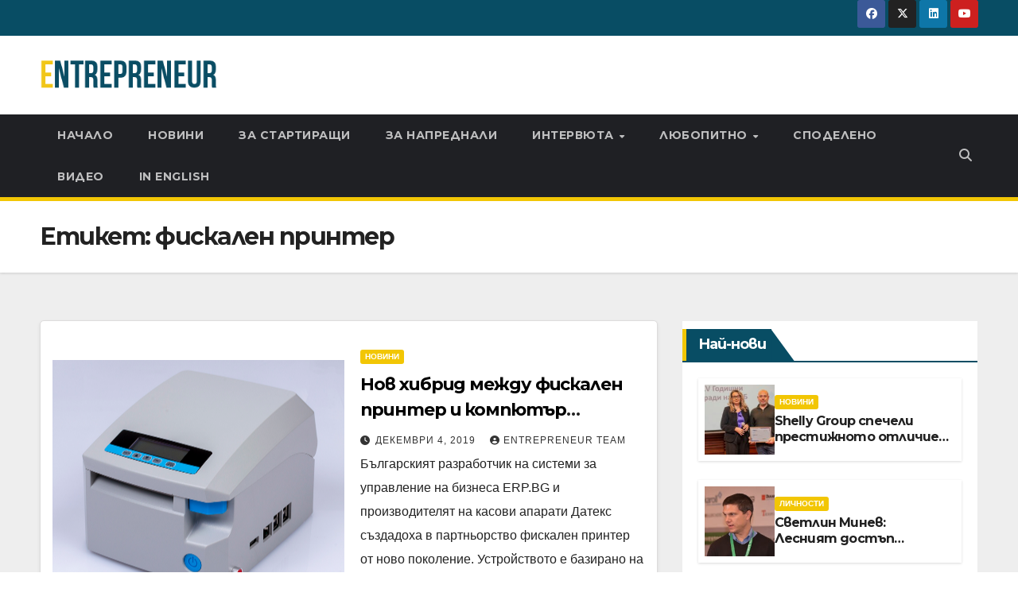

--- FILE ---
content_type: text/html; charset=UTF-8
request_url: https://www.entrepreneur.bg/tag/%D1%84%D0%B8%D1%81%D0%BA%D0%B0%D0%BB%D0%B5%D0%BD-%D0%BF%D1%80%D0%B8%D0%BD%D1%82%D0%B5%D1%80/
body_size: 13286
content:
<!DOCTYPE html>
<html lang="bg-BG">
<head>
<meta charset="UTF-8">
<meta name="viewport" content="width=device-width, initial-scale=1">
<link rel="profile" href="http://gmpg.org/xfn/11">
<title>фискален принтер &#8211; Entrepreneur.bg</title>
<meta name='robots' content='max-image-preview:large, max-snippet:-1, max-video-preview:-1' />
<link rel="canonical" href="https://www.entrepreneur.bg/tag/%d1%84%d0%b8%d1%81%d0%ba%d0%b0%d0%bb%d0%b5%d0%bd-%d0%bf%d1%80%d0%b8%d0%bd%d1%82%d0%b5%d1%80/">
<meta property="og:title" content="фискален принтер &#8211; Entrepreneur.bg">
<meta property="og:type" content="website">
<meta property="og:url" content="https://www.entrepreneur.bg/tag/%d1%84%d0%b8%d1%81%d0%ba%d0%b0%d0%bb%d0%b5%d0%bd-%d0%bf%d1%80%d0%b8%d0%bd%d1%82%d0%b5%d1%80/">
<meta property="og:locale" content="bg_BG">
<meta property="og:site_name" content="Entrepreneur.bg">
<meta name="twitter:card" content="summary_large_image">
<link rel='dns-prefetch' href='//fonts.googleapis.com' />
<link rel="alternate" type="application/rss+xml" title="Entrepreneur.bg &raquo; Поток" href="https://www.entrepreneur.bg/feed/" />
<link rel="alternate" type="application/rss+xml" title="Entrepreneur.bg &raquo; поток за коментари" href="https://www.entrepreneur.bg/comments/feed/" />
<link rel="alternate" type="application/rss+xml" title="Entrepreneur.bg &raquo; поток за етикета фискален принтер " href="https://www.entrepreneur.bg/tag/%d1%84%d0%b8%d1%81%d0%ba%d0%b0%d0%bb%d0%b5%d0%bd-%d0%bf%d1%80%d0%b8%d0%bd%d1%82%d0%b5%d1%80/feed/" />
<style id='wp-img-auto-sizes-contain-inline-css'>
img:is([sizes=auto i],[sizes^="auto," i]){contain-intrinsic-size:3000px 1500px}
/*# sourceURL=wp-img-auto-sizes-contain-inline-css */
</style>
<style id='wp-emoji-styles-inline-css'>

	img.wp-smiley, img.emoji {
		display: inline !important;
		border: none !important;
		box-shadow: none !important;
		height: 1em !important;
		width: 1em !important;
		margin: 0 0.07em !important;
		vertical-align: -0.1em !important;
		background: none !important;
		padding: 0 !important;
	}
/*# sourceURL=wp-emoji-styles-inline-css */
</style>
<style id='wp-block-library-inline-css'>
:root{--wp-block-synced-color:#7a00df;--wp-block-synced-color--rgb:122,0,223;--wp-bound-block-color:var(--wp-block-synced-color);--wp-editor-canvas-background:#ddd;--wp-admin-theme-color:#007cba;--wp-admin-theme-color--rgb:0,124,186;--wp-admin-theme-color-darker-10:#006ba1;--wp-admin-theme-color-darker-10--rgb:0,107,160.5;--wp-admin-theme-color-darker-20:#005a87;--wp-admin-theme-color-darker-20--rgb:0,90,135;--wp-admin-border-width-focus:2px}@media (min-resolution:192dpi){:root{--wp-admin-border-width-focus:1.5px}}.wp-element-button{cursor:pointer}:root .has-very-light-gray-background-color{background-color:#eee}:root .has-very-dark-gray-background-color{background-color:#313131}:root .has-very-light-gray-color{color:#eee}:root .has-very-dark-gray-color{color:#313131}:root .has-vivid-green-cyan-to-vivid-cyan-blue-gradient-background{background:linear-gradient(135deg,#00d084,#0693e3)}:root .has-purple-crush-gradient-background{background:linear-gradient(135deg,#34e2e4,#4721fb 50%,#ab1dfe)}:root .has-hazy-dawn-gradient-background{background:linear-gradient(135deg,#faaca8,#dad0ec)}:root .has-subdued-olive-gradient-background{background:linear-gradient(135deg,#fafae1,#67a671)}:root .has-atomic-cream-gradient-background{background:linear-gradient(135deg,#fdd79a,#004a59)}:root .has-nightshade-gradient-background{background:linear-gradient(135deg,#330968,#31cdcf)}:root .has-midnight-gradient-background{background:linear-gradient(135deg,#020381,#2874fc)}:root{--wp--preset--font-size--normal:16px;--wp--preset--font-size--huge:42px}.has-regular-font-size{font-size:1em}.has-larger-font-size{font-size:2.625em}.has-normal-font-size{font-size:var(--wp--preset--font-size--normal)}.has-huge-font-size{font-size:var(--wp--preset--font-size--huge)}.has-text-align-center{text-align:center}.has-text-align-left{text-align:left}.has-text-align-right{text-align:right}.has-fit-text{white-space:nowrap!important}#end-resizable-editor-section{display:none}.aligncenter{clear:both}.items-justified-left{justify-content:flex-start}.items-justified-center{justify-content:center}.items-justified-right{justify-content:flex-end}.items-justified-space-between{justify-content:space-between}.screen-reader-text{border:0;clip-path:inset(50%);height:1px;margin:-1px;overflow:hidden;padding:0;position:absolute;width:1px;word-wrap:normal!important}.screen-reader-text:focus{background-color:#ddd;clip-path:none;color:#444;display:block;font-size:1em;height:auto;left:5px;line-height:normal;padding:15px 23px 14px;text-decoration:none;top:5px;width:auto;z-index:100000}html :where(.has-border-color){border-style:solid}html :where([style*=border-top-color]){border-top-style:solid}html :where([style*=border-right-color]){border-right-style:solid}html :where([style*=border-bottom-color]){border-bottom-style:solid}html :where([style*=border-left-color]){border-left-style:solid}html :where([style*=border-width]){border-style:solid}html :where([style*=border-top-width]){border-top-style:solid}html :where([style*=border-right-width]){border-right-style:solid}html :where([style*=border-bottom-width]){border-bottom-style:solid}html :where([style*=border-left-width]){border-left-style:solid}html :where(img[class*=wp-image-]){height:auto;max-width:100%}:where(figure){margin:0 0 1em}html :where(.is-position-sticky){--wp-admin--admin-bar--position-offset:var(--wp-admin--admin-bar--height,0px)}@media screen and (max-width:600px){html :where(.is-position-sticky){--wp-admin--admin-bar--position-offset:0px}}

/*# sourceURL=wp-block-library-inline-css */
</style><style id='global-styles-inline-css'>
:root{--wp--preset--aspect-ratio--square: 1;--wp--preset--aspect-ratio--4-3: 4/3;--wp--preset--aspect-ratio--3-4: 3/4;--wp--preset--aspect-ratio--3-2: 3/2;--wp--preset--aspect-ratio--2-3: 2/3;--wp--preset--aspect-ratio--16-9: 16/9;--wp--preset--aspect-ratio--9-16: 9/16;--wp--preset--color--black: #000000;--wp--preset--color--cyan-bluish-gray: #abb8c3;--wp--preset--color--white: #ffffff;--wp--preset--color--pale-pink: #f78da7;--wp--preset--color--vivid-red: #cf2e2e;--wp--preset--color--luminous-vivid-orange: #ff6900;--wp--preset--color--luminous-vivid-amber: #fcb900;--wp--preset--color--light-green-cyan: #7bdcb5;--wp--preset--color--vivid-green-cyan: #00d084;--wp--preset--color--pale-cyan-blue: #8ed1fc;--wp--preset--color--vivid-cyan-blue: #0693e3;--wp--preset--color--vivid-purple: #9b51e0;--wp--preset--gradient--vivid-cyan-blue-to-vivid-purple: linear-gradient(135deg,rgb(6,147,227) 0%,rgb(155,81,224) 100%);--wp--preset--gradient--light-green-cyan-to-vivid-green-cyan: linear-gradient(135deg,rgb(122,220,180) 0%,rgb(0,208,130) 100%);--wp--preset--gradient--luminous-vivid-amber-to-luminous-vivid-orange: linear-gradient(135deg,rgb(252,185,0) 0%,rgb(255,105,0) 100%);--wp--preset--gradient--luminous-vivid-orange-to-vivid-red: linear-gradient(135deg,rgb(255,105,0) 0%,rgb(207,46,46) 100%);--wp--preset--gradient--very-light-gray-to-cyan-bluish-gray: linear-gradient(135deg,rgb(238,238,238) 0%,rgb(169,184,195) 100%);--wp--preset--gradient--cool-to-warm-spectrum: linear-gradient(135deg,rgb(74,234,220) 0%,rgb(151,120,209) 20%,rgb(207,42,186) 40%,rgb(238,44,130) 60%,rgb(251,105,98) 80%,rgb(254,248,76) 100%);--wp--preset--gradient--blush-light-purple: linear-gradient(135deg,rgb(255,206,236) 0%,rgb(152,150,240) 100%);--wp--preset--gradient--blush-bordeaux: linear-gradient(135deg,rgb(254,205,165) 0%,rgb(254,45,45) 50%,rgb(107,0,62) 100%);--wp--preset--gradient--luminous-dusk: linear-gradient(135deg,rgb(255,203,112) 0%,rgb(199,81,192) 50%,rgb(65,88,208) 100%);--wp--preset--gradient--pale-ocean: linear-gradient(135deg,rgb(255,245,203) 0%,rgb(182,227,212) 50%,rgb(51,167,181) 100%);--wp--preset--gradient--electric-grass: linear-gradient(135deg,rgb(202,248,128) 0%,rgb(113,206,126) 100%);--wp--preset--gradient--midnight: linear-gradient(135deg,rgb(2,3,129) 0%,rgb(40,116,252) 100%);--wp--preset--font-size--small: 13px;--wp--preset--font-size--medium: 20px;--wp--preset--font-size--large: 36px;--wp--preset--font-size--x-large: 42px;--wp--preset--spacing--20: 0.44rem;--wp--preset--spacing--30: 0.67rem;--wp--preset--spacing--40: 1rem;--wp--preset--spacing--50: 1.5rem;--wp--preset--spacing--60: 2.25rem;--wp--preset--spacing--70: 3.38rem;--wp--preset--spacing--80: 5.06rem;--wp--preset--shadow--natural: 6px 6px 9px rgba(0, 0, 0, 0.2);--wp--preset--shadow--deep: 12px 12px 50px rgba(0, 0, 0, 0.4);--wp--preset--shadow--sharp: 6px 6px 0px rgba(0, 0, 0, 0.2);--wp--preset--shadow--outlined: 6px 6px 0px -3px rgb(255, 255, 255), 6px 6px rgb(0, 0, 0);--wp--preset--shadow--crisp: 6px 6px 0px rgb(0, 0, 0);}:root :where(.is-layout-flow) > :first-child{margin-block-start: 0;}:root :where(.is-layout-flow) > :last-child{margin-block-end: 0;}:root :where(.is-layout-flow) > *{margin-block-start: 24px;margin-block-end: 0;}:root :where(.is-layout-constrained) > :first-child{margin-block-start: 0;}:root :where(.is-layout-constrained) > :last-child{margin-block-end: 0;}:root :where(.is-layout-constrained) > *{margin-block-start: 24px;margin-block-end: 0;}:root :where(.is-layout-flex){gap: 24px;}:root :where(.is-layout-grid){gap: 24px;}body .is-layout-flex{display: flex;}.is-layout-flex{flex-wrap: wrap;align-items: center;}.is-layout-flex > :is(*, div){margin: 0;}body .is-layout-grid{display: grid;}.is-layout-grid > :is(*, div){margin: 0;}.has-black-color{color: var(--wp--preset--color--black) !important;}.has-cyan-bluish-gray-color{color: var(--wp--preset--color--cyan-bluish-gray) !important;}.has-white-color{color: var(--wp--preset--color--white) !important;}.has-pale-pink-color{color: var(--wp--preset--color--pale-pink) !important;}.has-vivid-red-color{color: var(--wp--preset--color--vivid-red) !important;}.has-luminous-vivid-orange-color{color: var(--wp--preset--color--luminous-vivid-orange) !important;}.has-luminous-vivid-amber-color{color: var(--wp--preset--color--luminous-vivid-amber) !important;}.has-light-green-cyan-color{color: var(--wp--preset--color--light-green-cyan) !important;}.has-vivid-green-cyan-color{color: var(--wp--preset--color--vivid-green-cyan) !important;}.has-pale-cyan-blue-color{color: var(--wp--preset--color--pale-cyan-blue) !important;}.has-vivid-cyan-blue-color{color: var(--wp--preset--color--vivid-cyan-blue) !important;}.has-vivid-purple-color{color: var(--wp--preset--color--vivid-purple) !important;}.has-black-background-color{background-color: var(--wp--preset--color--black) !important;}.has-cyan-bluish-gray-background-color{background-color: var(--wp--preset--color--cyan-bluish-gray) !important;}.has-white-background-color{background-color: var(--wp--preset--color--white) !important;}.has-pale-pink-background-color{background-color: var(--wp--preset--color--pale-pink) !important;}.has-vivid-red-background-color{background-color: var(--wp--preset--color--vivid-red) !important;}.has-luminous-vivid-orange-background-color{background-color: var(--wp--preset--color--luminous-vivid-orange) !important;}.has-luminous-vivid-amber-background-color{background-color: var(--wp--preset--color--luminous-vivid-amber) !important;}.has-light-green-cyan-background-color{background-color: var(--wp--preset--color--light-green-cyan) !important;}.has-vivid-green-cyan-background-color{background-color: var(--wp--preset--color--vivid-green-cyan) !important;}.has-pale-cyan-blue-background-color{background-color: var(--wp--preset--color--pale-cyan-blue) !important;}.has-vivid-cyan-blue-background-color{background-color: var(--wp--preset--color--vivid-cyan-blue) !important;}.has-vivid-purple-background-color{background-color: var(--wp--preset--color--vivid-purple) !important;}.has-black-border-color{border-color: var(--wp--preset--color--black) !important;}.has-cyan-bluish-gray-border-color{border-color: var(--wp--preset--color--cyan-bluish-gray) !important;}.has-white-border-color{border-color: var(--wp--preset--color--white) !important;}.has-pale-pink-border-color{border-color: var(--wp--preset--color--pale-pink) !important;}.has-vivid-red-border-color{border-color: var(--wp--preset--color--vivid-red) !important;}.has-luminous-vivid-orange-border-color{border-color: var(--wp--preset--color--luminous-vivid-orange) !important;}.has-luminous-vivid-amber-border-color{border-color: var(--wp--preset--color--luminous-vivid-amber) !important;}.has-light-green-cyan-border-color{border-color: var(--wp--preset--color--light-green-cyan) !important;}.has-vivid-green-cyan-border-color{border-color: var(--wp--preset--color--vivid-green-cyan) !important;}.has-pale-cyan-blue-border-color{border-color: var(--wp--preset--color--pale-cyan-blue) !important;}.has-vivid-cyan-blue-border-color{border-color: var(--wp--preset--color--vivid-cyan-blue) !important;}.has-vivid-purple-border-color{border-color: var(--wp--preset--color--vivid-purple) !important;}.has-vivid-cyan-blue-to-vivid-purple-gradient-background{background: var(--wp--preset--gradient--vivid-cyan-blue-to-vivid-purple) !important;}.has-light-green-cyan-to-vivid-green-cyan-gradient-background{background: var(--wp--preset--gradient--light-green-cyan-to-vivid-green-cyan) !important;}.has-luminous-vivid-amber-to-luminous-vivid-orange-gradient-background{background: var(--wp--preset--gradient--luminous-vivid-amber-to-luminous-vivid-orange) !important;}.has-luminous-vivid-orange-to-vivid-red-gradient-background{background: var(--wp--preset--gradient--luminous-vivid-orange-to-vivid-red) !important;}.has-very-light-gray-to-cyan-bluish-gray-gradient-background{background: var(--wp--preset--gradient--very-light-gray-to-cyan-bluish-gray) !important;}.has-cool-to-warm-spectrum-gradient-background{background: var(--wp--preset--gradient--cool-to-warm-spectrum) !important;}.has-blush-light-purple-gradient-background{background: var(--wp--preset--gradient--blush-light-purple) !important;}.has-blush-bordeaux-gradient-background{background: var(--wp--preset--gradient--blush-bordeaux) !important;}.has-luminous-dusk-gradient-background{background: var(--wp--preset--gradient--luminous-dusk) !important;}.has-pale-ocean-gradient-background{background: var(--wp--preset--gradient--pale-ocean) !important;}.has-electric-grass-gradient-background{background: var(--wp--preset--gradient--electric-grass) !important;}.has-midnight-gradient-background{background: var(--wp--preset--gradient--midnight) !important;}.has-small-font-size{font-size: var(--wp--preset--font-size--small) !important;}.has-medium-font-size{font-size: var(--wp--preset--font-size--medium) !important;}.has-large-font-size{font-size: var(--wp--preset--font-size--large) !important;}.has-x-large-font-size{font-size: var(--wp--preset--font-size--x-large) !important;}
/*# sourceURL=global-styles-inline-css */
</style>

<style id='classic-theme-styles-inline-css'>
/*! This file is auto-generated */
.wp-block-button__link{color:#fff;background-color:#32373c;border-radius:9999px;box-shadow:none;text-decoration:none;padding:calc(.667em + 2px) calc(1.333em + 2px);font-size:1.125em}.wp-block-file__button{background:#32373c;color:#fff;text-decoration:none}
/*# sourceURL=/wp-includes/css/classic-themes.min.css */
</style>
<link rel='stylesheet' id='newsup-fonts-css' href='//fonts.googleapis.com/css?family=Montserrat%3A400%2C500%2C700%2C800%7CWork%2BSans%3A300%2C400%2C500%2C600%2C700%2C800%2C900%26display%3Dswap&#038;subset=latin%2Clatin-ext' media='all' />
<link rel='stylesheet' id='bootstrap-css' href='https://www.entrepreneur.bg/wp-content/themes/newsup/css/bootstrap.css?ver=6.9' media='all' />
<link rel='stylesheet' id='newsup-style-css' href='https://www.entrepreneur.bg/wp-content/themes/newsup_child/style.css?ver=6.9' media='all' />
<link rel='stylesheet' id='newsup-default-css' href='https://www.entrepreneur.bg/wp-content/themes/newsup/css/colors/default.css?ver=6.9' media='all' />
<link rel='stylesheet' id='font-awesome-5-all-css' href='https://www.entrepreneur.bg/wp-content/themes/newsup/css/font-awesome/css/all.min.css?ver=6.9' media='all' />
<link rel='stylesheet' id='font-awesome-4-shim-css' href='https://www.entrepreneur.bg/wp-content/themes/newsup/css/font-awesome/css/v4-shims.min.css?ver=6.9' media='all' />
<link rel='stylesheet' id='owl-carousel-css' href='https://www.entrepreneur.bg/wp-content/themes/newsup/css/owl.carousel.css?ver=6.9' media='all' />
<link rel='stylesheet' id='smartmenus-css' href='https://www.entrepreneur.bg/wp-content/themes/newsup/css/jquery.smartmenus.bootstrap.css?ver=6.9' media='all' />
<link rel='stylesheet' id='newsup-custom-css-css' href='https://www.entrepreneur.bg/wp-content/themes/newsup/inc/ansar/customize/css/customizer.css?ver=1.0' media='all' />
<link rel='stylesheet' id='newsup-style-parent-css' href='https://www.entrepreneur.bg/wp-content/themes/newsup/style.css?ver=6.9' media='all' />
<link rel='stylesheet' id='newsup_child-style-css' href='https://www.entrepreneur.bg/wp-content/themes/newsup_child/style.css?ver=1.0' media='all' />
<link rel='stylesheet' id='newsup_child-default-css-css' href='https://www.entrepreneur.bg/wp-content/themes/newsup_child/css/colors/default.css?ver=6.9' media='all' />
<script src="https://www.entrepreneur.bg/wp-includes/js/jquery/jquery.min.js?ver=3.7.1" id="jquery-core-js"></script>
<script src="https://www.entrepreneur.bg/wp-includes/js/jquery/jquery-migrate.min.js?ver=3.4.1" id="jquery-migrate-js"></script>
<script src="https://www.entrepreneur.bg/wp-content/themes/newsup/js/navigation.js?ver=6.9" id="newsup-navigation-js"></script>
<script src="https://www.entrepreneur.bg/wp-content/themes/newsup/js/bootstrap.js?ver=6.9" id="bootstrap-js"></script>
<script src="https://www.entrepreneur.bg/wp-content/themes/newsup/js/owl.carousel.min.js?ver=6.9" id="owl-carousel-min-js"></script>
<script src="https://www.entrepreneur.bg/wp-content/themes/newsup/js/jquery.smartmenus.js?ver=6.9" id="smartmenus-js-js"></script>
<script src="https://www.entrepreneur.bg/wp-content/themes/newsup/js/jquery.smartmenus.bootstrap.js?ver=6.9" id="bootstrap-smartmenus-js-js"></script>
<script src="https://www.entrepreneur.bg/wp-content/themes/newsup/js/jquery.marquee.js?ver=6.9" id="newsup-marquee-js-js"></script>
<script src="https://www.entrepreneur.bg/wp-content/themes/newsup/js/main.js?ver=6.9" id="newsup-main-js-js"></script>
<link rel="https://api.w.org/" href="https://www.entrepreneur.bg/wp-json/" /><link rel="alternate" title="JSON" type="application/json" href="https://www.entrepreneur.bg/wp-json/wp/v2/tags/349" /><link rel="EditURI" type="application/rsd+xml" title="RSD" href="https://www.entrepreneur.bg/xmlrpc.php?rsd" />
<meta name="generator" content="WordPress 6.9" />


<!-- Google tag (gtag.js) -->
<script async src="https://www.googletagmanager.com/gtag/js?id=G-K6K5SEHD1N"></script>
<script>
  window.dataLayer = window.dataLayer || [];
  function gtag(){dataLayer.push(arguments);}
  gtag('js', new Date());

  gtag('config', 'G-K6K5SEHD1N');
</script>
 
<style type="text/css" id="custom-background-css">
    .wrapper { background-color: #eee; }
</style>
    <style type="text/css">
            .site-title,
        .site-description {
            position: absolute;
            clip: rect(1px, 1px, 1px, 1px);
        }
        </style>
    <link rel="icon" href="https://www.entrepreneur.bg/wp-content/uploads/2025/09/cropped-favicon-32x32.png" sizes="32x32" />
<link rel="icon" href="https://www.entrepreneur.bg/wp-content/uploads/2025/09/cropped-favicon-192x192.png" sizes="192x192" />
<link rel="apple-touch-icon" href="https://www.entrepreneur.bg/wp-content/uploads/2025/09/cropped-favicon-180x180.png" />
<meta name="msapplication-TileImage" content="https://www.entrepreneur.bg/wp-content/uploads/2025/09/cropped-favicon-270x270.png" />
		<style id="wp-custom-css">
			.mg-search-box .btn {
    background: #f2c604;
}		</style>
		</head>
<body class="archive tag tag-349 wp-custom-logo wp-embed-responsive wp-theme-newsup wp-child-theme-newsup_child hfeed ta-hide-date-author-in-list" >
<div id="page" class="site">
<a class="skip-link screen-reader-text" href="#content">
Skip to content</a>
  <div class="wrapper" id="custom-background-css">
    <header class="mg-headwidget">
      <!--==================== TOP BAR ====================-->
      <div class="mg-head-detail hidden-xs">
    <div class="container-fluid">
        <div class="row align-items-center">
            <div class="col-md-6 col-xs-12">
                <ul class="info-left">
                                    </ul>
            </div>
            <div class="col-md-6 col-xs-12">
                <ul class="mg-social info-right">
                            <li>
            <a  href="https://www.facebook.com/entrepreneur.bulgaria">
                <span class="icon-soci facebook">
                    <i class="fab fa-facebook"></i>
                </span> 
            </a>
        </li>
                <li>
            <a href="https://x.com/entrepreneurBg">
                <span class="icon-soci x-twitter">
                    <i class="fa-brands fa-x-twitter"></i>
                </span>
            </a>
        </li>
                <li>
            <a target="_blank"  href="https://www.linkedin.com/uas/login?session_redirect=%2Fcompany%2F2923295%3Ftrk%3Dtyah%26trkInfo%3Dtas%253AEntrepreneur.bg%252Cidx%253A1-1-1">
                <span class="icon-soci linkedin">
                    <i class="fab fa-linkedin"></i>
                </span>
            </a>
        </li>
                <li>
            <a target="_blank"  href="https://www.youtube.com/channel/UCBL6A7on01sGxE1U7yfN-vw">
                <span class="icon-soci youtube">
                    <i class="fab fa-youtube"></i>
                </span>
            </a>
        </li>
                        </ul>
            </div>
        </div>
    </div>
</div>
      <div class="clearfix"></div>

      
      <div class="mg-nav-widget-area-back" style='background-image: url("https://www.entrepreneur.bg/wp-content/themes/newsup/images/head-back.jpg" );'>
                <div class="overlay">
          <div class="inner" > 
              <div class="container-fluid">
                  <div class="mg-nav-widget-area">
                    <div class="row align-items-center">
                      <div class="col-md-3 text-center-xs">
                        <div class="navbar-header">
                          <div class="site-logo">
                            <a href="https://www.entrepreneur.bg/" class="navbar-brand" rel="home"><img width="280" height="62" src="https://www.entrepreneur.bg/wp-content/uploads/2025/09/logo.png" class="custom-logo" alt="Entrepreneur.bg" decoding="async" /></a>                          </div>
                          <div class="site-branding-text d-none">
                                                            <p class="site-title"> <a href="https://www.entrepreneur.bg/" rel="home">Entrepreneur.bg</a></p>
                                                            <p class="site-description">Всичко за предприемачество и стартъпи</p>
                          </div>    
                        </div>
                      </div>
                                          </div>
                  </div>
              </div>
          </div>
        </div>
      </div>
    <div class="mg-menu-full">
      <nav class="navbar navbar-expand-lg navbar-wp">
        <div class="container-fluid">
          <!-- Right nav -->
          <div class="m-header align-items-center">
                            <a class="mobilehomebtn" href="https://www.entrepreneur.bg"><span class="fa-solid fa-house-chimney"></span></a>
              <!-- navbar-toggle -->
              <button class="navbar-toggler mx-auto" type="button" data-toggle="collapse" data-target="#navbar-wp" aria-controls="navbarSupportedContent" aria-expanded="false" aria-label="Toggle navigation">
                <span class="burger">
                  <span class="burger-line"></span>
                  <span class="burger-line"></span>
                  <span class="burger-line"></span>
                </span>
              </button>
              <!-- /navbar-toggle -->
                          <div class="dropdown show mg-search-box pr-2">
                <a class="dropdown-toggle msearch ml-auto" href="#" role="button" id="dropdownMenuLink" data-toggle="dropdown" aria-haspopup="true" aria-expanded="false">
                <i class="fas fa-search"></i>
                </a> 
                <div class="dropdown-menu searchinner" aria-labelledby="dropdownMenuLink">
                    <form role="search" method="get" id="searchform" action="https://www.entrepreneur.bg/">
  <div class="input-group">
    <input type="search" class="form-control" placeholder="Search" value="" name="s" />
    <span class="input-group-btn btn-default">
    <button type="submit" class="btn"> <i class="fas fa-search"></i> </button>
    </span> </div>
</form>                </div>
            </div>
                      
          </div>
          <!-- /Right nav --> 
          <div class="collapse navbar-collapse" id="navbar-wp">
            <div class="d-md-block">
              <ul id="menu-new-menu" class="nav navbar-nav mr-auto "><li class="active home"><a class="homebtn" href="https://www.entrepreneur.bg"><span class='fa-solid fa-house-chimney'></span></a></li><li id="menu-item-6987" class="menu-item menu-item-type-custom menu-item-object-custom menu-item-home menu-item-6987"><a class="nav-link" title="Начало" href="http://www.entrepreneur.bg/">Начало</a></li>
<li id="menu-item-6889" class="menu-item menu-item-type-taxonomy menu-item-object-category menu-item-6889"><a class="nav-link" title="Новини" href="https://www.entrepreneur.bg/category/novini/">Новини</a></li>
<li id="menu-item-6981" class="menu-item menu-item-type-taxonomy menu-item-object-category menu-item-6981"><a class="nav-link" title="За стартиращи" href="https://www.entrepreneur.bg/category/za-startirashti/">За стартиращи</a></li>
<li id="menu-item-6980" class="menu-item menu-item-type-taxonomy menu-item-object-category menu-item-6980"><a class="nav-link" title="За напреднали" href="https://www.entrepreneur.bg/category/za-naprednali/">За напреднали</a></li>
<li id="menu-item-6982" class="menu-item menu-item-type-taxonomy menu-item-object-category menu-item-has-children menu-item-6982 dropdown"><a class="nav-link" title="Интервюта" href="https://www.entrepreneur.bg/category/intervyuta/" data-toggle="dropdown" class="dropdown-toggle">Интервюта </a>
<ul role="menu" class=" dropdown-menu">
	<li id="menu-item-6984" class="menu-item menu-item-type-taxonomy menu-item-object-category menu-item-6984"><a class="dropdown-item" title="Стартъпи" href="https://www.entrepreneur.bg/category/intervyuta/startupi/">Стартъпи</a></li>
	<li id="menu-item-6983" class="menu-item menu-item-type-taxonomy menu-item-object-category menu-item-6983"><a class="dropdown-item" title="Личности" href="https://www.entrepreneur.bg/category/intervyuta/lichnosti/">Личности</a></li>
	<li id="menu-item-8707" class="menu-item menu-item-type-taxonomy menu-item-object-category menu-item-8707"><a class="dropdown-item" title="Предприемач в БГ" href="https://www.entrepreneur.bg/category/intervyuta/predpriemach-v-bg/">Предприемач в БГ</a></li>
</ul>
</li>
<li id="menu-item-6985" class="menu-item menu-item-type-taxonomy menu-item-object-category menu-item-has-children menu-item-6985 dropdown"><a class="nav-link" title="Любопитно" href="https://www.entrepreneur.bg/category/lyubopitno/" data-toggle="dropdown" class="dropdown-toggle">Любопитно </a>
<ul role="menu" class=" dropdown-menu">
	<li id="menu-item-8297" class="menu-item menu-item-type-taxonomy menu-item-object-category menu-item-8297"><a class="dropdown-item" title="Инфографики" href="https://www.entrepreneur.bg/category/lyubopitno/infografiki/">Инфографики</a></li>
</ul>
</li>
<li id="menu-item-6986" class="menu-item menu-item-type-taxonomy menu-item-object-category menu-item-6986"><a class="nav-link" title="Споделено" href="https://www.entrepreneur.bg/category/spodeleno/">Споделено</a></li>
<li id="menu-item-8127" class="menu-item menu-item-type-taxonomy menu-item-object-category menu-item-8127"><a class="nav-link" title="Видео" href="https://www.entrepreneur.bg/category/video/">Видео</a></li>
<li id="menu-item-7221" class="menu-item menu-item-type-taxonomy menu-item-object-category menu-item-7221"><a class="nav-link" title="In English" href="https://www.entrepreneur.bg/category/in-english/">In English</a></li>
</ul>            </div>      
          </div>
          <!-- Right nav -->
          <div class="desk-header d-lg-flex pl-3 ml-auto my-2 my-lg-0 position-relative align-items-center">
                        <div class="dropdown show mg-search-box pr-2">
                <a class="dropdown-toggle msearch ml-auto" href="#" role="button" id="dropdownMenuLink" data-toggle="dropdown" aria-haspopup="true" aria-expanded="false">
                <i class="fas fa-search"></i>
                </a> 
                <div class="dropdown-menu searchinner" aria-labelledby="dropdownMenuLink">
                    <form role="search" method="get" id="searchform" action="https://www.entrepreneur.bg/">
  <div class="input-group">
    <input type="search" class="form-control" placeholder="Search" value="" name="s" />
    <span class="input-group-btn btn-default">
    <button type="submit" class="btn"> <i class="fas fa-search"></i> </button>
    </span> </div>
</form>                </div>
            </div>
                  </div>
          <!-- /Right nav -->
      </div>
      </nav> <!-- /Navigation -->
    </div>
</header>
<div class="clearfix"></div> <!--==================== Newsup breadcrumb section ====================-->
<div class="mg-breadcrumb-section" style='background: url("https://www.entrepreneur.bg/wp-content/themes/newsup/images/head-back.jpg" ) repeat scroll center 0 #143745;'>
   <div class="overlay">       <div class="container-fluid">
        <div class="row">
          <div class="col-md-12 col-sm-12">
            <div class="mg-breadcrumb-title">
              <h1 class="title">Етикет: <span>фискален принтер</span></h1>            </div>
          </div>
        </div>
      </div>
   </div> </div>
<div class="clearfix"></div><!--container-->
    <div id="content" class="container-fluid archive-class">
        <!--row-->
            <div class="row">
                                    <div class="col-md-8">
                <!-- mg-posts-sec mg-posts-modul-6 -->
<div class="mg-posts-sec mg-posts-modul-6">
    <!-- mg-posts-sec-inner -->
    <div class="mg-posts-sec-inner">
                    <article id="post-9973" class="d-md-flex mg-posts-sec-post align-items-center post-9973 post type-post status-publish format-standard has-post-thumbnail hentry category-novini tag-enterprise-resource-planning tag-enterpriseone tag-erp tag-erp-bg tag-erpnet-fp tag-348 tag-349">
                        <div class="col-12 col-md-6">
            <div class="mg-post-thumb back-img md" style="background-image: url('https://www.entrepreneur.bg/wp-content/uploads/2019/12/1-FP-700-XR.jpg');">
                <span class="post-form"><i class="fas fa-camera"></i></span>                <a class="link-div" href="https://www.entrepreneur.bg/9973/%d0%bd%d0%be%d0%b2-%d1%85%d0%b8%d0%b1%d1%80%d0%b8%d0%b4-%d0%bc%d0%b5%d0%b6%d0%b4%d1%83-%d1%84%d0%b8%d1%81%d0%ba%d0%b0%d0%bb%d0%b5%d0%bd-%d0%bf%d1%80%d0%b8%d0%bd%d1%82%d0%b5%d1%80-%d0%b8-%d0%ba%d0%be/"></a>
            </div> 
        </div>
                        <div class="mg-sec-top-post py-3 col">
                    <div class="mg-blog-category"><a class="newsup-categories category-color-1" href="https://www.entrepreneur.bg/category/novini/" alt="View all posts in Новини"> 
                                 Новини
                             </a></div> 
                    <h4 class="entry-title title"><a href="https://www.entrepreneur.bg/9973/%d0%bd%d0%be%d0%b2-%d1%85%d0%b8%d0%b1%d1%80%d0%b8%d0%b4-%d0%bc%d0%b5%d0%b6%d0%b4%d1%83-%d1%84%d0%b8%d1%81%d0%ba%d0%b0%d0%bb%d0%b5%d0%bd-%d0%bf%d1%80%d0%b8%d0%bd%d1%82%d0%b5%d1%80-%d0%b8-%d0%ba%d0%be/">Нов хибрид между фискален принтер и компютър превръща касовите апарати в модерни мрежови устройства</a></h4>
                            <div class="mg-blog-meta"> 
                    <span class="mg-blog-date"><i class="fas fa-clock"></i>
            <a href="https://www.entrepreneur.bg/date/2019/12/">
                декември 4, 2019            </a>
        </span>
            <a class="auth" href="https://www.entrepreneur.bg/author/a-alexandrov/">
            <i class="fas fa-user-circle"></i>Entrepreneur Team        </a>
            </div> 
                        <div class="mg-content">
                        <p>Българският разработчик на системи за управление на бизнеса ERP.BG и производителят на касови апарати Датекс създадоха в партньорство фискален принтер от ново поколение. Устройството е базирано на отворената хардуерна платформа&hellip;</p>
                    </div>
                </div>
            </article>
            
        <div class="col-md-12 text-center d-flex justify-content-center">
                                        
        </div>
            </div>
    <!-- // mg-posts-sec-inner -->
</div>
<!-- // mg-posts-sec block_6 -->             </div>
                            <aside class="col-md-4 sidebar-sticky">
                
<aside id="secondary" class="widget-area" role="complementary">
	<div id="sidebar-right" class="mg-sidebar">
		<!-- widget_post_list --><div id="newsup_posts_list-2" class="mg-widget mg-posts-sec mg-posts-modul-2">            <div class="mg-posts-sec mg-posts-modul-2 widget_post_list mt-0">
                                     
                    <div class="mg-sec-title">
                    <!-- mg-sec-title -->
                    <h4>Най-нови</h4>
                    </div>
                                                    <!-- mg-posts-sec-inner -->
                <div class="mg-posts-sec-inner widget_post_list_inner">
                                                <!-- small-list-post --> 
                                <div class="small-post mb-0">
                                    <!-- small_post -->
                                                                        <div class="img-small-post">
                                        <a href="https://www.entrepreneur.bg/18224/shelly-group-%d1%81%d0%bf%d0%b5%d1%87%d0%b5%d0%bb%d0%b8-%d0%bf%d1%80%d0%b5%d1%81%d1%82%d0%b8%d0%b6%d0%bd%d0%be%d1%82%d0%be-%d0%be%d1%82%d0%bb%d0%b8%d1%87%d0%b8%d0%b5-%d0%bd%d0%b0%d0%b9-%d0%bb/">
                                                                                            <img src="https://www.entrepreneur.bg/wp-content/uploads/2026/01/Shelly-Group_BSE_Award-150x150.jpg" alt="Shelly Group спечели престижното отличие „Най-ликвиден емитент на БФБ през 2025 г.“">
                                                                                    </a>
                                        <!-- img-small-post -->
                                    </div>
                                    <!-- // img-small-post -->
                                                                        <div class="small-post-content">
                                    <div class="mg-blog-category"><a class="newsup-categories category-color-1" href="https://www.entrepreneur.bg/category/novini/" alt="View all posts in Новини"> 
                                 Новини
                             </a></div> 
                                        <!-- small-post-content -->
                                        <h5 class="title"><a href="https://www.entrepreneur.bg/18224/shelly-group-%d1%81%d0%bf%d0%b5%d1%87%d0%b5%d0%bb%d0%b8-%d0%bf%d1%80%d0%b5%d1%81%d1%82%d0%b8%d0%b6%d0%bd%d0%be%d1%82%d0%be-%d0%be%d1%82%d0%bb%d0%b8%d1%87%d0%b8%d0%b5-%d0%bd%d0%b0%d0%b9-%d0%bb/">Shelly Group спечели престижното отличие „Най-ликвиден емитент на БФБ през 2025 г.“</a></h5>
                                        <!-- // title_small_post -->
                                    </div>
                                    <!-- // small-post-content -->
                                </div>
                                                        <!-- small-list-post --> 
                                <div class="small-post mb-0">
                                    <!-- small_post -->
                                                                        <div class="img-small-post">
                                        <a href="https://www.entrepreneur.bg/18221/%d1%81%d0%b2%d0%b5%d1%82%d0%bb%d0%b8%d0%bd-%d0%bc%d0%b8%d0%bd%d0%b5%d0%b2-%d0%bb%d0%b5%d1%81%d0%bd%d0%b8%d1%8f%d1%82-%d0%b4%d0%be%d1%81%d1%82%d1%8a%d0%bf-%d1%81%d1%8a%d0%b7%d0%b4%d0%b0%d0%b4%d0%b5/">
                                                                                            <img src="https://www.entrepreneur.bg/wp-content/uploads/2026/01/svetlin-minev-150x150.jpg" alt="Светлин Минев:  Лесният достъп създаде илюзията, че инвестирането е лесно">
                                                                                    </a>
                                        <!-- img-small-post -->
                                    </div>
                                    <!-- // img-small-post -->
                                                                        <div class="small-post-content">
                                    <div class="mg-blog-category"><a class="newsup-categories category-color-1" href="https://www.entrepreneur.bg/category/intervyuta/lichnosti/" alt="View all posts in Личности"> 
                                 Личности
                             </a></div> 
                                        <!-- small-post-content -->
                                        <h5 class="title"><a href="https://www.entrepreneur.bg/18221/%d1%81%d0%b2%d0%b5%d1%82%d0%bb%d0%b8%d0%bd-%d0%bc%d0%b8%d0%bd%d0%b5%d0%b2-%d0%bb%d0%b5%d1%81%d0%bd%d0%b8%d1%8f%d1%82-%d0%b4%d0%be%d1%81%d1%82%d1%8a%d0%bf-%d1%81%d1%8a%d0%b7%d0%b4%d0%b0%d0%b4%d0%b5/">Светлин Минев:  Лесният достъп създаде илюзията, че инвестирането е лесно</a></h5>
                                        <!-- // title_small_post -->
                                    </div>
                                    <!-- // small-post-content -->
                                </div>
                                                        <!-- small-list-post --> 
                                <div class="small-post mb-0">
                                    <!-- small_post -->
                                                                        <div class="img-small-post">
                                        <a href="https://www.entrepreneur.bg/18217/shelly-group-%d0%be%d1%82%d1%87%d0%b8%d1%82%d0%b0-%d1%80%d1%8a%d1%81%d1%82-%d0%be%d1%82-%d0%be%d0%ba%d0%be%d0%bb%d0%be-40-%d0%bd%d0%b0-%d0%ba%d0%be%d0%bd%d1%81%d0%be%d0%bb%d0%b8%d0%b4%d0%b8%d1%80/">
                                                                                            <img src="https://www.entrepreneur.bg/wp-content/uploads/2026/01/Shelly_Gen4_Visual_BG-150x150.jpg" alt="Shelly Group отчита ръст от около 40% на консолидираните приходи за 2025">
                                                                                    </a>
                                        <!-- img-small-post -->
                                    </div>
                                    <!-- // img-small-post -->
                                                                        <div class="small-post-content">
                                    <div class="mg-blog-category"><a class="newsup-categories category-color-1" href="https://www.entrepreneur.bg/category/za-naprednali/" alt="View all posts in За напреднали"> 
                                 За напреднали
                             </a><a class="newsup-categories category-color-1" href="https://www.entrepreneur.bg/category/novini/" alt="View all posts in Новини"> 
                                 Новини
                             </a></div> 
                                        <!-- small-post-content -->
                                        <h5 class="title"><a href="https://www.entrepreneur.bg/18217/shelly-group-%d0%be%d1%82%d1%87%d0%b8%d1%82%d0%b0-%d1%80%d1%8a%d1%81%d1%82-%d0%be%d1%82-%d0%be%d0%ba%d0%be%d0%bb%d0%be-40-%d0%bd%d0%b0-%d0%ba%d0%be%d0%bd%d1%81%d0%be%d0%bb%d0%b8%d0%b4%d0%b8%d1%80/">Shelly Group отчита ръст от около 40% на консолидираните приходи за 2025</a></h5>
                                        <!-- // title_small_post -->
                                    </div>
                                    <!-- // small-post-content -->
                                </div>
                                                        <!-- small-list-post --> 
                                <div class="small-post mb-0">
                                    <!-- small_post -->
                                                                        <div class="img-small-post">
                                        <a href="https://www.entrepreneur.bg/18214/%d1%82%d0%b8%d0%bc-%d0%b2%d0%b8%d0%b6%d1%8a%d0%bd-%d0%b1%d1%8a%d0%bb%d0%b3%d0%b0%d1%80%d0%b8%d1%8f-%d1%81%d0%b8-%d0%bf%d0%b0%d1%80%d1%82%d0%bd%d0%b8%d1%80%d0%b0-%d1%81-%d0%b8%d0%bd%d0%be%d0%b2%d0%b0/">
                                                                                            <img src="https://www.entrepreneur.bg/wp-content/uploads/2026/01/representation-user-experience-interface-design-150x150.jpg" alt="Тим ВИЖЪН България си партнира с иновативен софтуер за маркетинг автоматизация, вграден директно в CRM системата">
                                                                                    </a>
                                        <!-- img-small-post -->
                                    </div>
                                    <!-- // img-small-post -->
                                                                        <div class="small-post-content">
                                    <div class="mg-blog-category"><a class="newsup-categories category-color-1" href="https://www.entrepreneur.bg/category/novini/" alt="View all posts in Новини"> 
                                 Новини
                             </a></div> 
                                        <!-- small-post-content -->
                                        <h5 class="title"><a href="https://www.entrepreneur.bg/18214/%d1%82%d0%b8%d0%bc-%d0%b2%d0%b8%d0%b6%d1%8a%d0%bd-%d0%b1%d1%8a%d0%bb%d0%b3%d0%b0%d1%80%d0%b8%d1%8f-%d1%81%d0%b8-%d0%bf%d0%b0%d1%80%d1%82%d0%bd%d0%b8%d1%80%d0%b0-%d1%81-%d0%b8%d0%bd%d0%be%d0%b2%d0%b0/">Тим ВИЖЪН България си партнира с иновативен софтуер за маркетинг автоматизация, вграден директно в CRM системата</a></h5>
                                        <!-- // title_small_post -->
                                    </div>
                                    <!-- // small-post-content -->
                                </div>
                                                        <!-- small-list-post --> 
                                <div class="small-post mb-0">
                                    <!-- small_post -->
                                                                        <div class="img-small-post">
                                        <a href="https://www.entrepreneur.bg/18211/%d1%81%d1%82%d0%be%d0%bb%d0%b8%d1%87%d0%bd%d0%b0-%d0%be%d0%b1%d1%89%d0%b8%d0%bd%d0%b0-%d0%b4%d0%b0%d0%b2%d0%b0-%d1%81%d1%82%d0%b0%d1%80%d1%82-%d0%bd%d0%b0-sofia-up-%d1%81%d1%80%d0%b5%d1%89/">
                                                                                            <img src="https://www.entrepreneur.bg/wp-content/uploads/2026/01/Sofia-Up-150x150.jpg" alt="Столична община дава старт на Sofia Up – срещи за млади предприемачи">
                                                                                    </a>
                                        <!-- img-small-post -->
                                    </div>
                                    <!-- // img-small-post -->
                                                                        <div class="small-post-content">
                                    <div class="mg-blog-category"><a class="newsup-categories category-color-1" href="https://www.entrepreneur.bg/category/za-startirashti/" alt="View all posts in За стартиращи"> 
                                 За стартиращи
                             </a></div> 
                                        <!-- small-post-content -->
                                        <h5 class="title"><a href="https://www.entrepreneur.bg/18211/%d1%81%d1%82%d0%be%d0%bb%d0%b8%d1%87%d0%bd%d0%b0-%d0%be%d0%b1%d1%89%d0%b8%d0%bd%d0%b0-%d0%b4%d0%b0%d0%b2%d0%b0-%d1%81%d1%82%d0%b0%d1%80%d1%82-%d0%bd%d0%b0-sofia-up-%d1%81%d1%80%d0%b5%d1%89/">Столична община дава старт на Sofia Up – срещи за млади предприемачи</a></h5>
                                        <!-- // title_small_post -->
                                    </div>
                                    <!-- // small-post-content -->
                                </div>
                                                        <!-- small-list-post --> 
                                <div class="small-post mb-0">
                                    <!-- small_post -->
                                                                        <div class="img-small-post">
                                        <a href="https://www.entrepreneur.bg/18208/%d0%bc%d0%b8%d0%bb%d1%87%d0%be-%d0%b2%d0%b0%d1%81%d0%b8%d0%bb%d0%ba%d0%be%d0%b2-amazon-%d0%bd%d0%b5-%d0%bd%d0%b0%d0%b3%d1%80%d0%b0%d0%b6%d0%b4%d0%b0%d0%b2%d0%b0-%d0%bd%d0%b0%d0%b9-%d0%b5%d0%b2%d1%82/">
                                                                                            <img src="https://www.entrepreneur.bg/wp-content/uploads/2026/01/P1034086-150x150.jpg" alt="Милчо Василков: Amazon не награждава най-евтиния, а най-добре представения продукт (Интервю)">
                                                                                    </a>
                                        <!-- img-small-post -->
                                    </div>
                                    <!-- // img-small-post -->
                                                                        <div class="small-post-content">
                                    <div class="mg-blog-category"><a class="newsup-categories category-color-1" href="https://www.entrepreneur.bg/category/intervyuta/predpriemach-v-bg/" alt="View all posts in Предприемач в БГ"> 
                                 Предприемач в БГ
                             </a></div> 
                                        <!-- small-post-content -->
                                        <h5 class="title"><a href="https://www.entrepreneur.bg/18208/%d0%bc%d0%b8%d0%bb%d1%87%d0%be-%d0%b2%d0%b0%d1%81%d0%b8%d0%bb%d0%ba%d0%be%d0%b2-amazon-%d0%bd%d0%b5-%d0%bd%d0%b0%d0%b3%d1%80%d0%b0%d0%b6%d0%b4%d0%b0%d0%b2%d0%b0-%d0%bd%d0%b0%d0%b9-%d0%b5%d0%b2%d1%82/">Милчо Василков: Amazon не награждава най-евтиния, а най-добре представения продукт (Интервю)</a></h5>
                                        <!-- // title_small_post -->
                                    </div>
                                    <!-- // small-post-content -->
                                </div>
                                                        <!-- small-list-post --> 
                                <div class="small-post mb-0">
                                    <!-- small_post -->
                                                                        <div class="img-small-post">
                                        <a href="https://www.entrepreneur.bg/18205/%d1%81%d0%b8%d1%80%d0%bc%d0%b0-%d0%b3%d1%80%d1%83%d0%bf-%d1%85%d0%be%d0%bb%d0%b4%d0%b8%d0%bd%d0%b3-%d0%be%d0%b1%d1%8f%d0%b2%d1%8f%d0%b2%d0%b0-%d0%b4%d0%b0%d1%82%d0%b0-%d0%b7%d0%b0-%d0%b4%d0%b2%d0%be/">
                                                                                            <img src="https://www.entrepreneur.bg/wp-content/uploads/2026/01/Tsvetan-Alexiev-11-150x150.jpg" alt="Сирма Груп Холдинг обявява дата за двойно листване във Франкфурт – стратегическа стъпка към европейските капиталови пазари">
                                                                                    </a>
                                        <!-- img-small-post -->
                                    </div>
                                    <!-- // img-small-post -->
                                                                        <div class="small-post-content">
                                    <div class="mg-blog-category"><a class="newsup-categories category-color-1" href="https://www.entrepreneur.bg/category/novini/" alt="View all posts in Новини"> 
                                 Новини
                             </a><a class="newsup-categories category-color-1" href="https://www.entrepreneur.bg/category/novini/sabitiya/" alt="View all posts in Събития"> 
                                 Събития
                             </a></div> 
                                        <!-- small-post-content -->
                                        <h5 class="title"><a href="https://www.entrepreneur.bg/18205/%d1%81%d0%b8%d1%80%d0%bc%d0%b0-%d0%b3%d1%80%d1%83%d0%bf-%d1%85%d0%be%d0%bb%d0%b4%d0%b8%d0%bd%d0%b3-%d0%be%d0%b1%d1%8f%d0%b2%d1%8f%d0%b2%d0%b0-%d0%b4%d0%b0%d1%82%d0%b0-%d0%b7%d0%b0-%d0%b4%d0%b2%d0%be/">Сирма Груп Холдинг обявява дата за двойно листване във Франкфурт – стратегическа стъпка към европейските капиталови пазари</a></h5>
                                        <!-- // title_small_post -->
                                    </div>
                                    <!-- // small-post-content -->
                                </div>
                                                        <!-- small-list-post --> 
                                <div class="small-post mb-0">
                                    <!-- small_post -->
                                                                        <div class="img-small-post">
                                        <a href="https://www.entrepreneur.bg/18228/%d0%bf%d0%b0%d0%b7%d0%b0%d1%80%d0%bd%d0%b0-%d0%bf%d1%80%d0%be%d0%b3%d0%bd%d0%be%d0%b7%d0%b0-%d0%b7%d0%b0-2026-%d0%b3-%d0%b7%d1%80%d1%8f%d0%bb-%d1%80%d0%b0%d1%81%d1%82%d0%b5%d0%b6-%d0%b8-%d0%bd/">
                                                                                            <img src="https://www.entrepreneur.bg/wp-content/uploads/2026/01/Freedom24_Photo-150x150.jpg" alt="Пазарна прогноза за 2026 г.:  Зрял растеж и нова архитектура на портфейла">
                                                                                    </a>
                                        <!-- img-small-post -->
                                    </div>
                                    <!-- // img-small-post -->
                                                                        <div class="small-post-content">
                                    <div class="mg-blog-category"><a class="newsup-categories category-color-1" href="https://www.entrepreneur.bg/category/za-startirashti/" alt="View all posts in За стартиращи"> 
                                 За стартиращи
                             </a></div> 
                                        <!-- small-post-content -->
                                        <h5 class="title"><a href="https://www.entrepreneur.bg/18228/%d0%bf%d0%b0%d0%b7%d0%b0%d1%80%d0%bd%d0%b0-%d0%bf%d1%80%d0%be%d0%b3%d0%bd%d0%be%d0%b7%d0%b0-%d0%b7%d0%b0-2026-%d0%b3-%d0%b7%d1%80%d1%8f%d0%bb-%d1%80%d0%b0%d1%81%d1%82%d0%b5%d0%b6-%d0%b8-%d0%bd/">Пазарна прогноза за 2026 г.:  Зрял растеж и нова архитектура на портфейла</a></h5>
                                        <!-- // title_small_post -->
                                    </div>
                                    <!-- // small-post-content -->
                                </div>
                                                        <!-- small-list-post --> 
                                <div class="small-post mb-0">
                                    <!-- small_post -->
                                                                        <div class="img-small-post">
                                        <a href="https://www.entrepreneur.bg/18202/%d0%bd%d0%be%d0%b2%d0%b8%d1%8f%d1%82-%d0%bf%d1%80%d0%b5%d0%bc%d0%b8%d1%83%d0%bc-%d0%bc%d0%be%d0%b4%d0%b5%d0%bb-huawei-watch-ultimate-design-royal-gold-%d0%b2%d0%b5%d1%87%d0%b5-%d0%b5-%d0%b2%d1%8a/">
                                                                                            <img src="https://www.entrepreneur.bg/wp-content/uploads/2026/01/Huawei_UltimateDesign_PR-Jan-82026-150x150.jpg" alt="Новият премиум модел HUAWEI WATCH ULTIMATE DESIGN Royal Gold вече е във Vivacom">
                                                                                    </a>
                                        <!-- img-small-post -->
                                    </div>
                                    <!-- // img-small-post -->
                                                                        <div class="small-post-content">
                                    <div class="mg-blog-category"><a class="newsup-categories category-color-1" href="https://www.entrepreneur.bg/category/novini/" alt="View all posts in Новини"> 
                                 Новини
                             </a></div> 
                                        <!-- small-post-content -->
                                        <h5 class="title"><a href="https://www.entrepreneur.bg/18202/%d0%bd%d0%be%d0%b2%d0%b8%d1%8f%d1%82-%d0%bf%d1%80%d0%b5%d0%bc%d0%b8%d1%83%d0%bc-%d0%bc%d0%be%d0%b4%d0%b5%d0%bb-huawei-watch-ultimate-design-royal-gold-%d0%b2%d0%b5%d1%87%d0%b5-%d0%b5-%d0%b2%d1%8a/">Новият премиум модел HUAWEI WATCH ULTIMATE DESIGN Royal Gold вече е във Vivacom</a></h5>
                                        <!-- // title_small_post -->
                                    </div>
                                    <!-- // small-post-content -->
                                </div>
                                                        <!-- small-list-post --> 
                                <div class="small-post mb-0">
                                    <!-- small_post -->
                                                                        <div class="img-small-post">
                                        <a href="https://www.entrepreneur.bg/18199/%d1%80%d0%be%d1%81%d0%b5%d0%bd-%d0%b8%d0%b2%d0%b0%d0%bd%d0%be%d0%b2-%d0%bf%d0%be%d0%b5%d0%bc%d0%b0-%d0%bf%d1%80%d0%b5%d0%b4%d1%81%d0%b5%d0%b4%d0%b0%d1%82%d0%b5%d0%bb%d1%81%d1%82%d0%b2%d0%be%d1%82/">
                                                                                            <img src="https://www.entrepreneur.bg/wp-content/uploads/2026/01/Rossen-Ivanov_Headhsot-150x150.jpg" alt="Росен Иванов поема председателството на Борда на директорите на BESCO">
                                                                                    </a>
                                        <!-- img-small-post -->
                                    </div>
                                    <!-- // img-small-post -->
                                                                        <div class="small-post-content">
                                    <div class="mg-blog-category"><a class="newsup-categories category-color-1" href="https://www.entrepreneur.bg/category/novini/" alt="View all posts in Новини"> 
                                 Новини
                             </a></div> 
                                        <!-- small-post-content -->
                                        <h5 class="title"><a href="https://www.entrepreneur.bg/18199/%d1%80%d0%be%d1%81%d0%b5%d0%bd-%d0%b8%d0%b2%d0%b0%d0%bd%d0%be%d0%b2-%d0%bf%d0%be%d0%b5%d0%bc%d0%b0-%d0%bf%d1%80%d0%b5%d0%b4%d1%81%d0%b5%d0%b4%d0%b0%d1%82%d0%b5%d0%bb%d1%81%d1%82%d0%b2%d0%be%d1%82/">Росен Иванов поема председателството на Борда на директорите на BESCO</a></h5>
                                        <!-- // title_small_post -->
                                    </div>
                                    <!-- // small-post-content -->
                                </div>
                                            </div>
            </div>
            </div><!-- /widget_post_list --><div id="text-9" class="mg-widget widget_text">			<div class="textwidget"></div>
		</div><div id="text-13" class="mg-widget widget_text"><div class="mg-wid-title"><h6 class="wtitle">Партньори</h6></div>			<div class="textwidget"><a href="https://neostyle.bg/" target="_blank">Neostyle</a><br />

<a href="http://newbusiness.bg/" target="_blank">Newbusiness.bg</a><br />

<a href="https://www.superimoti.bg/" target="_blank">SUPER Имоти</a><br />

<a href="https://izkupuvame.com/izkupuvane-na-avtomobili/" target="_blank">изкупуване на коли Бъгси</a><br />

<a href="https://plasico.bg/" target="_blank">Plasico.bg</a>


</div>
		</div>	</div>
</aside><!-- #secondary -->
            </aside>
                    </div>
        <!--/row-->
    </div>
<!--container-->
    <div class="container-fluid missed-section mg-posts-sec-inner">
          
        <div class="missed-inner">
            <div class="row">
                                <div class="col-md-12">
                    <div class="mg-sec-title">
                        <!-- mg-sec-title -->
                        <h4>Може да сте пропуснали</h4>
                    </div>
                </div>
                                <!--col-md-3-->
                <div class="col-lg-3 col-sm-6 pulse animated">
                    <div class="mg-blog-post-3 minh back-img mb-lg-0"  style="background-image: url('https://www.entrepreneur.bg/wp-content/uploads/2026/01/Shelly-Group_BSE_Award.jpg');" >
                        <a class="link-div" href="https://www.entrepreneur.bg/18224/shelly-group-%d1%81%d0%bf%d0%b5%d1%87%d0%b5%d0%bb%d0%b8-%d0%bf%d1%80%d0%b5%d1%81%d1%82%d0%b8%d0%b6%d0%bd%d0%be%d1%82%d0%be-%d0%be%d1%82%d0%bb%d0%b8%d1%87%d0%b8%d0%b5-%d0%bd%d0%b0%d0%b9-%d0%bb/"></a>
                        <div class="mg-blog-inner">
                        <div class="mg-blog-category"><a class="newsup-categories category-color-1" href="https://www.entrepreneur.bg/category/novini/" alt="View all posts in Новини"> 
                                 Новини
                             </a></div> 
                        <h4 class="title"> <a href="https://www.entrepreneur.bg/18224/shelly-group-%d1%81%d0%bf%d0%b5%d1%87%d0%b5%d0%bb%d0%b8-%d0%bf%d1%80%d0%b5%d1%81%d1%82%d0%b8%d0%b6%d0%bd%d0%be%d1%82%d0%be-%d0%be%d1%82%d0%bb%d0%b8%d1%87%d0%b8%d0%b5-%d0%bd%d0%b0%d0%b9-%d0%bb/" title="Permalink to: Shelly Group спечели престижното отличие „Най-ликвиден емитент на БФБ през 2025 г.“"> Shelly Group спечели престижното отличие „Най-ликвиден емитент на БФБ през 2025 г.“</a> </h4>
                                    <div class="mg-blog-meta"> 
                    <span class="mg-blog-date"><i class="fas fa-clock"></i>
            <a href="https://www.entrepreneur.bg/date/2026/01/">
                януари 16, 2026            </a>
        </span>
            <a class="auth" href="https://www.entrepreneur.bg/author/a-alexandrov/">
            <i class="fas fa-user-circle"></i>Entrepreneur Team        </a>
            </div> 
                            </div>
                    </div>
                </div>
                <!--/col-md-3-->
                                <!--col-md-3-->
                <div class="col-lg-3 col-sm-6 pulse animated">
                    <div class="mg-blog-post-3 minh back-img mb-lg-0"  style="background-image: url('https://www.entrepreneur.bg/wp-content/uploads/2026/01/svetlin-minev.jpg');" >
                        <a class="link-div" href="https://www.entrepreneur.bg/18221/%d1%81%d0%b2%d0%b5%d1%82%d0%bb%d0%b8%d0%bd-%d0%bc%d0%b8%d0%bd%d0%b5%d0%b2-%d0%bb%d0%b5%d1%81%d0%bd%d0%b8%d1%8f%d1%82-%d0%b4%d0%be%d1%81%d1%82%d1%8a%d0%bf-%d1%81%d1%8a%d0%b7%d0%b4%d0%b0%d0%b4%d0%b5/"></a>
                        <div class="mg-blog-inner">
                        <div class="mg-blog-category"><a class="newsup-categories category-color-1" href="https://www.entrepreneur.bg/category/intervyuta/lichnosti/" alt="View all posts in Личности"> 
                                 Личности
                             </a></div> 
                        <h4 class="title"> <a href="https://www.entrepreneur.bg/18221/%d1%81%d0%b2%d0%b5%d1%82%d0%bb%d0%b8%d0%bd-%d0%bc%d0%b8%d0%bd%d0%b5%d0%b2-%d0%bb%d0%b5%d1%81%d0%bd%d0%b8%d1%8f%d1%82-%d0%b4%d0%be%d1%81%d1%82%d1%8a%d0%bf-%d1%81%d1%8a%d0%b7%d0%b4%d0%b0%d0%b4%d0%b5/" title="Permalink to: Светлин Минев:  Лесният достъп създаде илюзията, че инвестирането е лесно"> Светлин Минев:  Лесният достъп създаде илюзията, че инвестирането е лесно</a> </h4>
                                    <div class="mg-blog-meta"> 
                    <span class="mg-blog-date"><i class="fas fa-clock"></i>
            <a href="https://www.entrepreneur.bg/date/2026/01/">
                януари 15, 2026            </a>
        </span>
            <a class="auth" href="https://www.entrepreneur.bg/author/denicama/">
            <i class="fas fa-user-circle"></i>denica        </a>
            </div> 
                            </div>
                    </div>
                </div>
                <!--/col-md-3-->
                                <!--col-md-3-->
                <div class="col-lg-3 col-sm-6 pulse animated">
                    <div class="mg-blog-post-3 minh back-img mb-lg-0"  style="background-image: url('https://www.entrepreneur.bg/wp-content/uploads/2026/01/Shelly_Gen4_Visual_BG.jpg');" >
                        <a class="link-div" href="https://www.entrepreneur.bg/18217/shelly-group-%d0%be%d1%82%d1%87%d0%b8%d1%82%d0%b0-%d1%80%d1%8a%d1%81%d1%82-%d0%be%d1%82-%d0%be%d0%ba%d0%be%d0%bb%d0%be-40-%d0%bd%d0%b0-%d0%ba%d0%be%d0%bd%d1%81%d0%be%d0%bb%d0%b8%d0%b4%d0%b8%d1%80/"></a>
                        <div class="mg-blog-inner">
                        <div class="mg-blog-category"><a class="newsup-categories category-color-1" href="https://www.entrepreneur.bg/category/za-naprednali/" alt="View all posts in За напреднали"> 
                                 За напреднали
                             </a><a class="newsup-categories category-color-1" href="https://www.entrepreneur.bg/category/novini/" alt="View all posts in Новини"> 
                                 Новини
                             </a></div> 
                        <h4 class="title"> <a href="https://www.entrepreneur.bg/18217/shelly-group-%d0%be%d1%82%d1%87%d0%b8%d1%82%d0%b0-%d1%80%d1%8a%d1%81%d1%82-%d0%be%d1%82-%d0%be%d0%ba%d0%be%d0%bb%d0%be-40-%d0%bd%d0%b0-%d0%ba%d0%be%d0%bd%d1%81%d0%be%d0%bb%d0%b8%d0%b4%d0%b8%d1%80/" title="Permalink to: Shelly Group отчита ръст от около 40% на консолидираните приходи за 2025"> Shelly Group отчита ръст от около 40% на консолидираните приходи за 2025</a> </h4>
                                    <div class="mg-blog-meta"> 
                    <span class="mg-blog-date"><i class="fas fa-clock"></i>
            <a href="https://www.entrepreneur.bg/date/2026/01/">
                януари 14, 2026            </a>
        </span>
            <a class="auth" href="https://www.entrepreneur.bg/author/a-alexandrov/">
            <i class="fas fa-user-circle"></i>Entrepreneur Team        </a>
            </div> 
                            </div>
                    </div>
                </div>
                <!--/col-md-3-->
                                <!--col-md-3-->
                <div class="col-lg-3 col-sm-6 pulse animated">
                    <div class="mg-blog-post-3 minh back-img mb-lg-0"  style="background-image: url('https://www.entrepreneur.bg/wp-content/uploads/2026/01/representation-user-experience-interface-design.jpg');" >
                        <a class="link-div" href="https://www.entrepreneur.bg/18214/%d1%82%d0%b8%d0%bc-%d0%b2%d0%b8%d0%b6%d1%8a%d0%bd-%d0%b1%d1%8a%d0%bb%d0%b3%d0%b0%d1%80%d0%b8%d1%8f-%d1%81%d0%b8-%d0%bf%d0%b0%d1%80%d1%82%d0%bd%d0%b8%d1%80%d0%b0-%d1%81-%d0%b8%d0%bd%d0%be%d0%b2%d0%b0/"></a>
                        <div class="mg-blog-inner">
                        <div class="mg-blog-category"><a class="newsup-categories category-color-1" href="https://www.entrepreneur.bg/category/novini/" alt="View all posts in Новини"> 
                                 Новини
                             </a></div> 
                        <h4 class="title"> <a href="https://www.entrepreneur.bg/18214/%d1%82%d0%b8%d0%bc-%d0%b2%d0%b8%d0%b6%d1%8a%d0%bd-%d0%b1%d1%8a%d0%bb%d0%b3%d0%b0%d1%80%d0%b8%d1%8f-%d1%81%d0%b8-%d0%bf%d0%b0%d1%80%d1%82%d0%bd%d0%b8%d1%80%d0%b0-%d1%81-%d0%b8%d0%bd%d0%be%d0%b2%d0%b0/" title="Permalink to: Тим ВИЖЪН България си партнира с иновативен софтуер за маркетинг автоматизация, вграден директно в CRM системата"> Тим ВИЖЪН България си партнира с иновативен софтуер за маркетинг автоматизация, вграден директно в CRM системата</a> </h4>
                                    <div class="mg-blog-meta"> 
                    <span class="mg-blog-date"><i class="fas fa-clock"></i>
            <a href="https://www.entrepreneur.bg/date/2026/01/">
                януари 13, 2026            </a>
        </span>
            <a class="auth" href="https://www.entrepreneur.bg/author/a-alexandrov/">
            <i class="fas fa-user-circle"></i>Entrepreneur Team        </a>
            </div> 
                            </div>
                    </div>
                </div>
                <!--/col-md-3-->
                            </div>
        </div>
            </div>
    <!--==================== FOOTER AREA ====================-->
        <footer class="footer back-img" >
        <div class="overlay" >
                <!--Start mg-footer-widget-area-->
                <!--End mg-footer-widget-area-->
            <!--Start mg-footer-widget-area-->
        <div class="mg-footer-bottom-area">
            <div class="container-fluid">
                            <div class="row align-items-center">
                    <!--col-md-4-->
                    <div class="col-md-6">
                        <div class="site-logo">
                            <a href="https://www.entrepreneur.bg/" class="navbar-brand" rel="home"><img width="280" height="62" src="https://www.entrepreneur.bg/wp-content/uploads/2025/09/logo.png" class="custom-logo" alt="Entrepreneur.bg" decoding="async" /></a>                        </div>
                                            </div>
                    
                    <div class="col-md-6 text-right text-xs">
                        <ul class="mg-social">
                                    <!--/col-md-4-->  
         
                        </ul>
                    </div>
                </div>
                <!--/row-->
            </div>
            <!--/container-->
        </div>
        <!--End mg-footer-widget-area-->
                <div class="mg-footer-copyright">
                        <div class="container-fluid">
            <div class="row">
                 
                <div class="col-md-6 text-xs "> 
                    <p>
                    <a href="https://wordpress.org/">
                    Proudly powered by WordPress                    </a>
                    <span class="sep"> | </span>
                    Theme: Newsup by <a href="https://themeansar.com/" rel="designer">Themeansar</a>.                    </p>
                </div>
                                            <div class="col-md-6 text-md-right text-xs">
                            <ul id="menu-top-nav" class="info-right justify-content-center justify-content-md-end "><li id="menu-item-6979" class="menu-item menu-item-type-post_type menu-item-object-page menu-item-6979"><a class="nav-link" title="За Нас" href="https://www.entrepreneur.bg/za-nas/">За Нас</a></li>
<li id="menu-item-6915" class="menu-item menu-item-type-post_type menu-item-object-page menu-item-6915"><a class="nav-link" title="Пишете ни" href="https://www.entrepreneur.bg/contact-us/">Пишете ни</a></li>
<li id="menu-item-7205" class="menu-item menu-item-type-post_type menu-item-object-page menu-item-7205"><a class="nav-link" title="Библиотека" href="https://www.entrepreneur.bg/biblioteka/">Библиотека</a></li>
<li id="menu-item-17510" class="menu-item menu-item-type-post_type menu-item-object-page menu-item-17510"><a class="nav-link" title="Условия за ползване" href="https://www.entrepreneur.bg/usloviya-za-polzvane/">Условия за ползване</a></li>
</ul>                        </div>
                                    </div>
            </div>
        </div>
                </div>
        <!--/overlay-->
        </div>
    </footer>
    <!--/footer-->
  </div>
    <!--/wrapper-->
    <!--Scroll To Top-->
        <a href="#" class="ta_upscr bounceInup animated"><i class="fas fa-angle-up"></i></a>
    <!-- /Scroll To Top -->
<script type="speculationrules">
{"prefetch":[{"source":"document","where":{"and":[{"href_matches":"/*"},{"not":{"href_matches":["/wp-*.php","/wp-admin/*","/wp-content/uploads/*","/wp-content/*","/wp-content/plugins/*","/wp-content/themes/newsup_child/*","/wp-content/themes/newsup/*","/*\\?(.+)"]}},{"not":{"selector_matches":"a[rel~=\"nofollow\"]"}},{"not":{"selector_matches":".no-prefetch, .no-prefetch a"}}]},"eagerness":"conservative"}]}
</script>
	<style>
		.wp-block-search .wp-block-search__label::before, .mg-widget .wp-block-group h2:before, .mg-sidebar .mg-widget .wtitle::before, .mg-sec-title h4::before, footer .mg-widget h6::before {
			background: inherit;
		}
	</style>
	<script type="application/ld+json" id="slim-seo-schema">{"@context":"https://schema.org","@graph":[{"@type":"WebSite","@id":"https://www.entrepreneur.bg/#website","url":"https://www.entrepreneur.bg/","name":"Entrepreneur.bg","description":"Всичко за предприемачество и стартъпи","inLanguage":"bg-BG","potentialAction":{"@id":"https://www.entrepreneur.bg/#searchaction"},"publisher":{"@id":"https://www.entrepreneur.bg/#organization"}},{"@type":"SearchAction","@id":"https://www.entrepreneur.bg/#searchaction","target":"https://www.entrepreneur.bg/?s={search_term_string}","query-input":"required name=search_term_string"},{"@type":"BreadcrumbList","name":"Breadcrumbs","@id":"https://www.entrepreneur.bg/tag/%d1%84%d0%b8%d1%81%d0%ba%d0%b0%d0%bb%d0%b5%d0%bd-%d0%bf%d1%80%d0%b8%d0%bd%d1%82%d0%b5%d1%80/#breadcrumblist","itemListElement":[{"@type":"ListItem","position":1,"name":"Home","item":"https://www.entrepreneur.bg/"},{"@type":"ListItem","position":2,"name":"фискален принтер"}]},{"@type":"CollectionPage","@id":"https://www.entrepreneur.bg/tag/%d1%84%d0%b8%d1%81%d0%ba%d0%b0%d0%bb%d0%b5%d0%bd-%d0%bf%d1%80%d0%b8%d0%bd%d1%82%d0%b5%d1%80/#webpage","url":"https://www.entrepreneur.bg/tag/%d1%84%d0%b8%d1%81%d0%ba%d0%b0%d0%bb%d0%b5%d0%bd-%d0%bf%d1%80%d0%b8%d0%bd%d1%82%d0%b5%d1%80/","inLanguage":"bg-BG","name":"фискален принтер &#8211; Entrepreneur.bg","isPartOf":{"@id":"https://www.entrepreneur.bg/#website"},"breadcrumb":{"@id":"https://www.entrepreneur.bg/tag/%d1%84%d0%b8%d1%81%d0%ba%d0%b0%d0%bb%d0%b5%d0%bd-%d0%bf%d1%80%d0%b8%d0%bd%d1%82%d0%b5%d1%80/#breadcrumblist"}},{"@type":"Organization","@id":"https://www.entrepreneur.bg/#organization","url":"https://www.entrepreneur.bg/","name":"Entrepreneur.bg"}]}</script>	<script>
	/(trident|msie)/i.test(navigator.userAgent)&&document.getElementById&&window.addEventListener&&window.addEventListener("hashchange",function(){var t,e=location.hash.substring(1);/^[A-z0-9_-]+$/.test(e)&&(t=document.getElementById(e))&&(/^(?:a|select|input|button|textarea)$/i.test(t.tagName)||(t.tabIndex=-1),t.focus())},!1);
	</script>
	<script src="https://www.entrepreneur.bg/wp-content/themes/newsup/js/custom.js?ver=6.9" id="newsup-custom-js"></script>
<script id="wp-emoji-settings" type="application/json">
{"baseUrl":"https://s.w.org/images/core/emoji/17.0.2/72x72/","ext":".png","svgUrl":"https://s.w.org/images/core/emoji/17.0.2/svg/","svgExt":".svg","source":{"concatemoji":"https://www.entrepreneur.bg/wp-includes/js/wp-emoji-release.min.js?ver=6.9"}}
</script>
<script type="module">
/*! This file is auto-generated */
const a=JSON.parse(document.getElementById("wp-emoji-settings").textContent),o=(window._wpemojiSettings=a,"wpEmojiSettingsSupports"),s=["flag","emoji"];function i(e){try{var t={supportTests:e,timestamp:(new Date).valueOf()};sessionStorage.setItem(o,JSON.stringify(t))}catch(e){}}function c(e,t,n){e.clearRect(0,0,e.canvas.width,e.canvas.height),e.fillText(t,0,0);t=new Uint32Array(e.getImageData(0,0,e.canvas.width,e.canvas.height).data);e.clearRect(0,0,e.canvas.width,e.canvas.height),e.fillText(n,0,0);const a=new Uint32Array(e.getImageData(0,0,e.canvas.width,e.canvas.height).data);return t.every((e,t)=>e===a[t])}function p(e,t){e.clearRect(0,0,e.canvas.width,e.canvas.height),e.fillText(t,0,0);var n=e.getImageData(16,16,1,1);for(let e=0;e<n.data.length;e++)if(0!==n.data[e])return!1;return!0}function u(e,t,n,a){switch(t){case"flag":return n(e,"\ud83c\udff3\ufe0f\u200d\u26a7\ufe0f","\ud83c\udff3\ufe0f\u200b\u26a7\ufe0f")?!1:!n(e,"\ud83c\udde8\ud83c\uddf6","\ud83c\udde8\u200b\ud83c\uddf6")&&!n(e,"\ud83c\udff4\udb40\udc67\udb40\udc62\udb40\udc65\udb40\udc6e\udb40\udc67\udb40\udc7f","\ud83c\udff4\u200b\udb40\udc67\u200b\udb40\udc62\u200b\udb40\udc65\u200b\udb40\udc6e\u200b\udb40\udc67\u200b\udb40\udc7f");case"emoji":return!a(e,"\ud83e\u1fac8")}return!1}function f(e,t,n,a){let r;const o=(r="undefined"!=typeof WorkerGlobalScope&&self instanceof WorkerGlobalScope?new OffscreenCanvas(300,150):document.createElement("canvas")).getContext("2d",{willReadFrequently:!0}),s=(o.textBaseline="top",o.font="600 32px Arial",{});return e.forEach(e=>{s[e]=t(o,e,n,a)}),s}function r(e){var t=document.createElement("script");t.src=e,t.defer=!0,document.head.appendChild(t)}a.supports={everything:!0,everythingExceptFlag:!0},new Promise(t=>{let n=function(){try{var e=JSON.parse(sessionStorage.getItem(o));if("object"==typeof e&&"number"==typeof e.timestamp&&(new Date).valueOf()<e.timestamp+604800&&"object"==typeof e.supportTests)return e.supportTests}catch(e){}return null}();if(!n){if("undefined"!=typeof Worker&&"undefined"!=typeof OffscreenCanvas&&"undefined"!=typeof URL&&URL.createObjectURL&&"undefined"!=typeof Blob)try{var e="postMessage("+f.toString()+"("+[JSON.stringify(s),u.toString(),c.toString(),p.toString()].join(",")+"));",a=new Blob([e],{type:"text/javascript"});const r=new Worker(URL.createObjectURL(a),{name:"wpTestEmojiSupports"});return void(r.onmessage=e=>{i(n=e.data),r.terminate(),t(n)})}catch(e){}i(n=f(s,u,c,p))}t(n)}).then(e=>{for(const n in e)a.supports[n]=e[n],a.supports.everything=a.supports.everything&&a.supports[n],"flag"!==n&&(a.supports.everythingExceptFlag=a.supports.everythingExceptFlag&&a.supports[n]);var t;a.supports.everythingExceptFlag=a.supports.everythingExceptFlag&&!a.supports.flag,a.supports.everything||((t=a.source||{}).concatemoji?r(t.concatemoji):t.wpemoji&&t.twemoji&&(r(t.twemoji),r(t.wpemoji)))});
//# sourceURL=https://www.entrepreneur.bg/wp-includes/js/wp-emoji-loader.min.js
</script>
</body>
</html>

--- FILE ---
content_type: text/css
request_url: https://www.entrepreneur.bg/wp-content/themes/newsup_child/style.css?ver=6.9
body_size: -161
content:
/*
 Theme Name: Entrepreneur Newsup Child
 Template: newsup
 Version: 1.0.0
*/


--- FILE ---
content_type: text/css
request_url: https://www.entrepreneur.bg/wp-content/themes/newsup_child/style.css?ver=1.0
body_size: -223
content:
/*
 Theme Name: Entrepreneur Newsup Child
 Template: newsup
 Version: 1.0.0
*/


--- FILE ---
content_type: text/css
request_url: https://www.entrepreneur.bg/wp-content/themes/newsup_child/css/colors/default.css?ver=6.9
body_size: 690
content:
.mg-nav-widget-area-back {
 background-image:none!important;
	background-color:#fff
}
.mg-headwidget .mg-head-detail {
    background: #084d64;
}
.mg-head-detail {padding: 0;}
.mg-headwidget .navbar-wp {
    background: #1f2024;
	border-bottom: solid 5px #f2c604;
}
.mobilehomebtn {
    background: #084d64;
    color: #fff;
}
footer .mg-footer-copyright{ background: #1f2024;}
footer .overlay {
    background: #001d26;
}
footer .mg-footer-copyright p, footer .mg-footer-copyright a {
    color: #eee;
}
.mg-headwidget .navbar-wp .navbar-nav > li > a:hover, .mg-headwidget .navbar-wp .navbar-nav > li > a:focus, .mg-headwidget .navbar-wp .navbar-nav > .active > a, .mg-headwidget .navbar-wp .navbar-nav > .active > a:hover, .mg-headwidget .navbar-wp .navbar-nav > .active > a:focus
 {
    background: #f2c604;
}
.navbar-wp .dropdown-menu > li > a:hover {
    background: #f2c604 !important;
}
.mg-sec-title h4, footer .mg-widget h6  {
    background-color: #084d64;
	border-left: solid 5px #f2c604;
}
.wp-block-search .wp-block-search__label, .mg-widget .wp-block-group h2 {
    background: #084d64;
    border-color: #084d64;
}
.mg-sec-title
 {
    border-color:#084d64;
}
a.newsup-categories.category-color-1 {
    background: #f2c604;
}
.ta_upscr {
    background: #f2c604;
    border-color: #f2c604;
    color: #fff !important;
}
.post-form {
    display:none
}
 .mg-blog-inner .mg-blog-meta a:hover, .mg-blog-inner h4 a:hover,.mg-blog-post .bottom h4 a:hover,.mg-blog-post.lg .mg-blog-meta a:hover,.mg-blog-post .bottom h4:hover{color: #eee;}
.small-list-post h5.title a:hover, .small-post .title a:hover, a {
    color: #084d64;}
a:hover, .mg-info-author-block a:hover{color: #f2c604;}
.mg-sidebar .mg-widget {
    padding: 20px;
}
.nav-next a:hover, .nav-next a:focus, .nav-previous a:hover, .nav-previous a:focus {
   color: #f2c604;
}
.top-right-area .nav-tabs .nav-link.active, .top-right-area .nav-tabs .nav-link.active:hover, .top-right-area .nav-tabs .nav-link.active:focus {
    border-bottom-color: #f2c604;
}
.mg-blog-meta a:hover  { 
    color:#084d64;
}
.mg-posts-sec .small-post-content h5 a:hover, .featured_cat_slider a:hover{
  color: #084d64;
}
.mg-blog-post .bottom h4:hover, .mg-blog-post .bottom h4 a:hover, .mg-posts-modul-6 .mg-sec-top-post .title a:hover, .mg-blog-inner h4 a:hover {
	color: #084d64;
}
.navigation.pagination .nav-links .page-numbers:hover, .navigation.pagination .nav-links .page-numbers:focus, .navigation.pagination .nav-links .page-numbers.current, .navigation.pagination .nav-links .page-numbers.current:hover,  .navigation.pagination .nav-links .page-numbers.current:focus, .single-nav-links a.current, .single-nav-links span.current, .single-nav-links a:hover, .single-nav-links span:hover, .pagination > .active > a, .pagination > .active > span, .pagination > .active > a:hover, .pagination > .active > span:hover, .pagination > .active > a:focus, .pagination > .active > span:focus {
	border-color: #084d64;
	background: #084d64;
}
.form-control:hover, textarea:hover, input:not([type]):hover, input[type="email"]:hover, input[type="number"]:hover, input[type="password"]:hover, input[type="tel"]:hover, input[type="url"]:hover, input[type="text"]:hover, input:not([type]):focus, input[type="email"]:focus, input[type="number"]:focus, input[type="password"]:focus, input[type="tel"]:focus, input[type="url"]:focus, input[type="text"]:focus {
    border-color: #084d64;
}
input[type="submit"]:hover, input[type="reset"]:hover, button:hover, input[type="submit"]:focus, input[type="reset"]:focus, button:focus {
    background: #f2c604;
    border-color: #f2c604;
}
input[type="submit"], input[type="reset"], button{
    background: #084d64;
    border-color: #084d64;
}
.owl-carousel .owl-controls .owl-buttons div:hover{ background:#084d64; border-color:#084d64;}
.mg-headwidget .navbar-wp .navbar-nav >.home, footer .mg-footer-bottom-area{ display:none}
footer .mg-widget h6::before {
    border-left-color: #084d64;
    border-color: transparent transparent transparent #084d64;
}
footer .mg-widget h6::after {
    background-color: #084d64;
	  margin-right:10px;
	
}
.mg-wid-title {
    border-color: #084d64;
   margin:0 0 10px 0;
}
.mg-sidebar .mg-widget .wtitle {
    background: #084d64;
	border-left: solid 5px #f2c604;
}
.mg-sidebar .mg-widget .wtitle::before {
    border-left-color: #084d64;
    border-color: #084d64;
}
.mg-blog-post-box > .img-fluid { width:100%;}